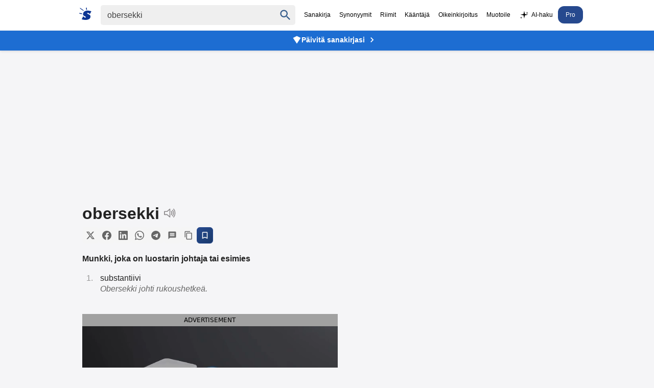

--- FILE ---
content_type: text/html; charset=utf-8
request_url: https://www.google.com/recaptcha/api2/aframe
body_size: 256
content:
<!DOCTYPE HTML><html><head><meta http-equiv="content-type" content="text/html; charset=UTF-8"></head><body><script nonce="CQulfwBOatiOANhUmR14aQ">/** Anti-fraud and anti-abuse applications only. See google.com/recaptcha */ try{var clients={'sodar':'https://pagead2.googlesyndication.com/pagead/sodar?'};window.addEventListener("message",function(a){try{if(a.source===window.parent){var b=JSON.parse(a.data);var c=clients[b['id']];if(c){var d=document.createElement('img');d.src=c+b['params']+'&rc='+(localStorage.getItem("rc::a")?sessionStorage.getItem("rc::b"):"");window.document.body.appendChild(d);sessionStorage.setItem("rc::e",parseInt(sessionStorage.getItem("rc::e")||0)+1);localStorage.setItem("rc::h",'1769903738772');}}}catch(b){}});window.parent.postMessage("_grecaptcha_ready", "*");}catch(b){}</script></body></html>

--- FILE ---
content_type: application/javascript
request_url: https://www.suomisanakirja.fi/_res/footer-scripts.js
body_size: 2493
content:
// Footer scripts - extracted from inline scripts for better caching
// Functions are exposed globally for onclick handlers

// Share functions - defined first to ensure availability for onclick handlers
(function() {
  window.shareToTwitter = function() {
    var url = window.location.href;
    var transq = document.getElementById('transq');
    var text = (transq ? transq.textContent : '') + ' - Suomi Sanakirja';
    var twitterUrl = 'https://twitter.com/intent/tweet?text=' + encodeURIComponent(text) + '&url=' + encodeURIComponent(url);
    window.open(twitterUrl, '_blank', 'width=550,height=420');
  };
  
  window.shareToFacebook = function() {
    var url = window.location.href;
    var facebookUrl = 'https://www.facebook.com/sharer/sharer.php?u=' + encodeURIComponent(url);
    window.open(facebookUrl, '_blank', 'width=550,height=420');
  };
  
  window.shareToLinkedIn = function() {
    var url = window.location.href;
    var transq = document.getElementById('transq');
    var text = (transq ? transq.textContent : '') + ' - Suomi Sanakirja';
    var linkedinUrl = 'https://www.linkedin.com/sharing/share-offsite/?url=' + encodeURIComponent(url);
    window.open(linkedinUrl, '_blank', 'width=550,height=420');
  };
  
  window.shareToWhatsApp = function() {
    var url = window.location.href;
    var transq = document.getElementById('transq');
    var text = (transq ? transq.textContent : '') + ' - Suomi Sanakirja';
    var whatsappUrl = 'https://wa.me/?text=' + encodeURIComponent(text + ' ' + url);
    window.open(whatsappUrl, '_blank');
  };
  
  window.shareToTelegram = function() {
    var url = window.location.href;
    var transq = document.getElementById('transq');
    var text = (transq ? transq.textContent : '') + ' - Suomi Sanakirja';
    var telegramUrl = 'https://t.me/share/url?url=' + encodeURIComponent(url) + '&text=' + encodeURIComponent(text);
    window.open(telegramUrl, '_blank', 'width=550,height=420');
  };
  
  window.shareToSMS = function() {
    var url = window.location.href;
    var transq = document.getElementById('transq');
    var text = (transq ? transq.textContent : '') + ' - Suomi Sanakirja';
    var smsUrl = 'sms:?body=' + encodeURIComponent(text + ' ' + url);
    window.location.href = smsUrl;
  };
})();

// Redirect function for search form
function redirect(event) {
    event.preventDefault();
    const input = document.getElementById("qs");
    if (input && input.value.trim()) {
      const url = "https://www.suomisanakirja.fi/" + encodeURIComponent(input.value.trim());
      window.location.href = url;
    }
  }
  
  // Expose redirect globally
  window.redirect = redirect;
  
  // Query form initialization
  var e = document.getElementById("qs");
  var n = document.getElementById("resetbtn");
  if (e && n) {
    window.qfInited = false;
    e.onfocus = function() {
      if (!window.qfInited) {
        n.style.visibility = e.value ? "visible" : "hidden";
        var t = document.createElement("script");
        t.setAttribute("src", "/_res/autocomplete.js");
        t.onload = function() {
          window.qfInited = true;
        };
        document.head.appendChild(t);
      }
    };
    n.onclick = function() {
      e.value = "";
      e.focus();
      return false;
    };
  }
  
  // Voice control initialization
  var t = document.getElementById("vc");
  if (t) {
    window.voiceInited = false;
    t.onclick = function() {
      if (!window.voiceInited) {
        var e = document.createElement("script");
        e.setAttribute("src", "/_res/voice.js");
        e.onload = function() {
          responsiveVoice.init();
          window.voiceInited = true;
          responsiveVoice.clickEvent();
          var transq = document.getElementById("transq");
          if (transq) {
            responsiveVoice.speak(transq.textContent, "Finnish Female");
          }
        };
        document.head.appendChild(e);
      } else {
        responsiveVoice.clickEvent();
        var transq = document.getElementById("transq");
        if (transq) {
          responsiveVoice.speak(transq.textContent, "Finnish Female");
        }
      }
    };
  }
  
  // Language chooser initialization
  window.lcInit = false;
  function __ensureTransJsLoaded() {
    if (window.lcInit) return;
    var s = document.createElement("script");
    s.setAttribute("src", "/_res/trans.js");
    s.onload = function() {
      window.lcInit = true;
    };
    document.head.appendChild(s);
  }
  
  document.addEventListener("click", function(ev) {
    var t = ev.target;
    // Support both legacy #chooselang and #lchooser IDs, even if injected later
    var chooserEl = (t && t.closest && (t.closest('#chooselang') || t.closest('#lchooser'))) || 
                    (t && (t.id === 'chooselang' || t.id === 'lchooser') ? t : null);
    if (chooserEl) {
      // Prevent anchor navigation / page jump
      if (typeof ev.preventDefault === 'function') {
        ev.preventDefault();
      }
      __ensureTransJsLoaded();
    }
  });
  
  // Toggle suggest function
  function toggleS() {
    var s = document.getElementById('suggest');
    if (s) {
      if (s.style.display === 'none') {
        s.style.display = 'block';
        var cf = document.getElementById('cf');
        if (cf) cf.focus();
      } else {
        s.style.display = 'none';
      }
    }
    return false;
  }
  
  // Expose toggleS globally
  window.toggleS = toggleS;
  
  // Copy to clipboard functionality
  function copyToClipboard(event) {
    var url = window.location.href;
    if (navigator.clipboard && window.isSecureContext) {
      navigator.clipboard.writeText(url).then(function() {
        showCopyFeedback(event);
      }).catch(function() {
        fallbackCopyTextToClipboard(url, event);
      });
    } else {
      fallbackCopyTextToClipboard(url, event);
    }
  }
  
  function fallbackCopyTextToClipboard(text, event) {
    var textArea = document.createElement('textarea');
    textArea.value = text;
    textArea.style.top = '0';
    textArea.style.left = '0';
    textArea.style.position = 'fixed';
    textArea.style.opacity = '0';
    document.body.appendChild(textArea);
    textArea.focus();
    textArea.select();
    try {
      var successful = document.execCommand('copy');
      if (successful) {
        showCopyFeedback(event);
      }
    } catch (err) {
      console.error('Fallback: Could not copy text: ', err);
    }
    document.body.removeChild(textArea);
  }
  
  function showCopyFeedback(event) {
    var btn = event.target.closest('.share-btn');
    if (!btn) return;
    var originalTitle = btn.title;
    btn.title = 'Kopioitu!';
    btn.style.background = '#4CAF50';
    btn.style.color = '#fff';
    setTimeout(function() {
      btn.title = originalTitle;
      btn.style.background = '';
      btn.style.color = '';
    }, 2000);
  }
  
  // Expose copyToClipboard globally
  window.copyToClipboard = copyToClipboard;
  
  // Save modal functionality
  function showSaveModal(event) {
    // Check if user is already Pro
    var match = document.cookie.match(new RegExp('(?:^|; )sanakirja-pro=([^;]*)'));
    var proval = localStorage.getItem('sanakirja-pro') || match;
    
    if (proval) {
      // User is already Pro, show saved message or actual save functionality
      showSaveFeedback(event);
    } else {
      // Redirect to Pro page
      window.location.href = '/pro.php';
    }
  }
  
  function showSaveFeedback(event) {
    var btn = event.target.closest('.share-btn');
    if (!btn) return;
    var originalTitle = btn.title;
    btn.title = 'Tallennettu!';
    btn.style.background = '#4CAF50';
    btn.style.color = '#fff';
    setTimeout(function() {
      btn.title = originalTitle;
      btn.style.background = '';
      btn.style.color = '';
    }, 2000);
  }
  
  // Expose showSaveModal globally
  window.showSaveModal = showSaveModal;
  
  // Load Google Analytics (only if not Pro)
  // Check if user is Pro
  var match = document.cookie.match(new RegExp('(?:^|; )sanakirja-pro=([^;]*)'));
  var proval = localStorage.getItem('sanakirja-pro') || match;
  
  if (!proval) {
    // Load Google Analytics
    (function(a,b,c){var d=a.history,e=document,f=navigator||{},g=localStorage,
    h=encodeURIComponent,i=d.pushState,k=function(){return Math.random().toString(36)},
    l=function(){return g.cid||(g.cid=k()),g.cid},m=function(r){var s=[];for(var t in r)
    r.hasOwnProperty(t)&&void 0!==r[t]&&s.push(h(t)+"="+h(r[t]));return s.join("&")},
    n=function(r,s,t,u,v,w,x){var z="https://www.google-analytics.com/collect",
    A=m({v:"1",ds:"web",aip:c.anonymizeIp?1:void 0,tid:b,cid:l(),t:r||"pageview",
    sd:c.colorDepth&&screen.colorDepth?screen.colorDepth+"-bits":void 0,dr:e.referrer||
    void 0,dt:e.title,dl:e.location.origin+e.location.pathname+e.location.search,ul:c.language?
    (f.language||"").toLowerCase():void 0,de:c.characterSet?e.characterSet:void 0,
    sr:c.screenSize?(a.screen||{}).width+"x"+(a.screen||{}).height:void 0,vp:c.screenSize&&
    a.visualViewport?(a.visualViewport||{}).width+"x"+(a.visualViewport||{}).height:void 0,
    ec:s||void 0,ea:t||void 0,el:u||void 0,ev:v||void 0,exd:w||void 0,exf:"undefined"!=typeof x&&
    !1==!!x?0:void 0});if(f.sendBeacon)f.sendBeacon(z,A);else{var y=new XMLHttpRequest;
    y.open("POST",z,!0),y.send(A)}};d.pushState=function(r){return"function"==typeof d.onpushstate&&
    d.onpushstate({state:r}),setTimeout(n,c.delay||10),i.apply(d,arguments)},n(),
    a.ma={trackEvent:function o(r,s,t,u){return n("event",r,s,t,u)},
    trackException:function q(r,s){return n("exception",null,null,null,null,r,s)}}})
    (window,"UA-13149899-1",{anonymizeIp:true,colorDepth:true,characterSet:true,screenSize:true,language:true});
